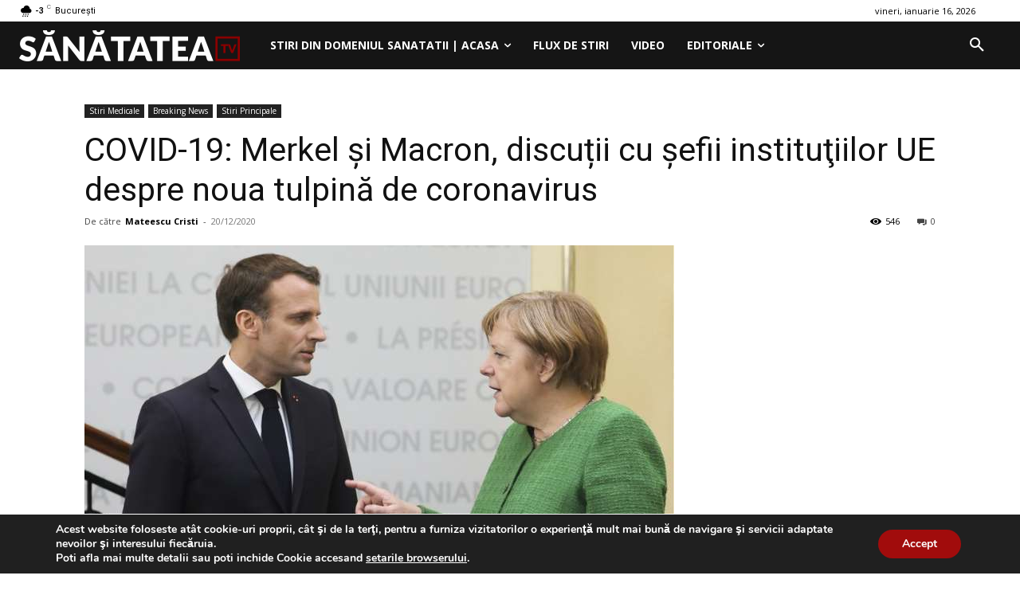

--- FILE ---
content_type: text/javascript;charset=utf-8
request_url: https://p1cluster.cxense.com/p1.js
body_size: 100
content:
cX.library.onP1('2ghypobdghk2s3ir2kadmrwy7h');


--- FILE ---
content_type: text/javascript;charset=utf-8
request_url: https://id.cxense.com/public/user/id?json=%7B%22identities%22%3A%5B%7B%22type%22%3A%22ckp%22%2C%22id%22%3A%22mkgmoa6rfxzr0c6p%22%7D%2C%7B%22type%22%3A%22lst%22%2C%22id%22%3A%222ghypobdghk2s3ir2kadmrwy7h%22%7D%2C%7B%22type%22%3A%22cst%22%2C%22id%22%3A%222ghypobdghk2s3ir2kadmrwy7h%22%7D%5D%7D&callback=cXJsonpCB2
body_size: 208
content:
/**/
cXJsonpCB2({"httpStatus":200,"response":{"userId":"cx:3naes2gr3puag21ax1kxdbx72r:1m72eivemll5h","newUser":false}})